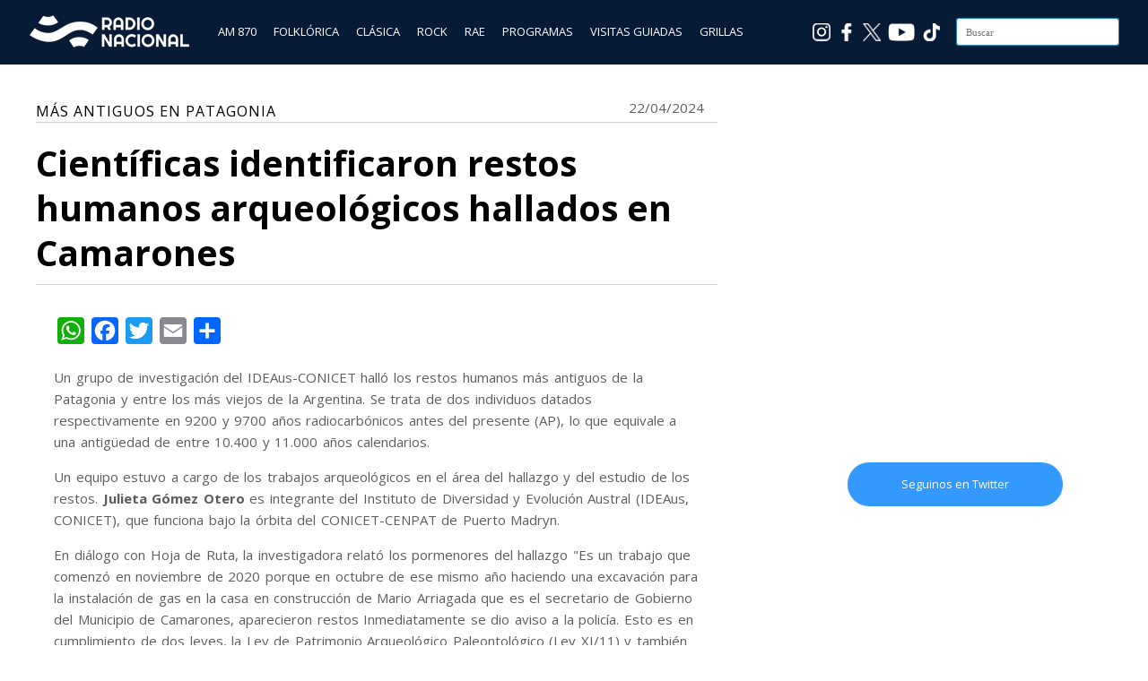

--- FILE ---
content_type: text/javascript
request_url: https://cdn02.radionacional.com.ar/wp-content/themes/wiles/js/doubletaptogo.min.js?ver=6.9
body_size: 311
content:
/*
	By Osvaldas Valutis, www.osvaldas.info
	Available for use under the MIT License
*/
;
(function(e, t, n, r) {
    e.fn.doubleTapToGo = function(r) {
        if (!("ontouchstart" in t) && !navigator.msMaxTouchPoints && !navigator.userAgent.toLowerCase().match(/windows phone os 7/i)) return false;
        this.each(function() {
            var t = false;
            e(this).on("click", function(n) {
                var r = e(this);
                if (r[0] != t[0]) {
                    n.preventDefault();
                    t = r
                }
            });
            e(n).on("click touchstart MSPointerDown", function(n) {
                var r = true,
                    i = e(n.target).parents();
                for (var s = 0; s < i.length; s++)
                    if (i[s] == t[0]) r = false;
                if (r) t = false
            })
        });
        return this
    }
})(jQuery, window, document);